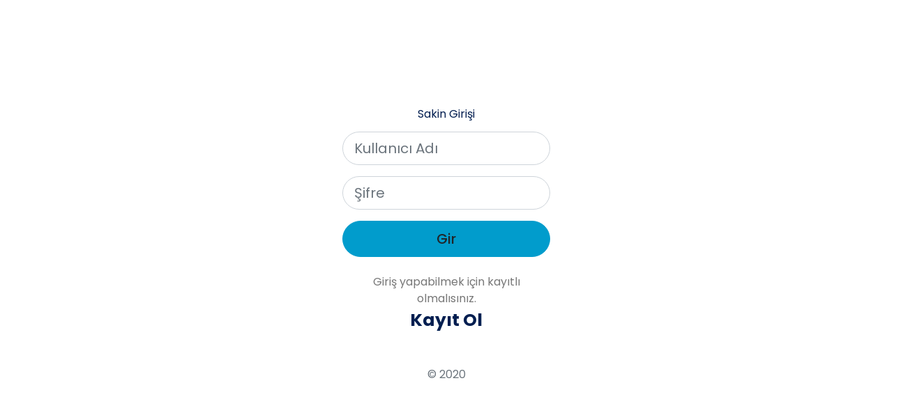

--- FILE ---
content_type: text/html; charset=utf-8
request_url: https://koruparkevleri.com/kurulkararlari
body_size: 2359
content:


<!DOCTYPE html>

<html xmlns="http://www.w3.org/1999/xhtml">
<head><meta charset="utf-8" /><title>
	KoruPark Evleri ileişim
</title><meta content="width=device-width, initial-scale=1.0" name="viewport" /><meta content="Bursa Korupark Evleri" name="keywords" /><meta content="Açıklama" name="description" />

 
   <!-- Favicon -->
    <link href="img/favicon.ico" rel="icon" />

    <!-- Google Web Fonts -->
    <link rel="preconnect" href="https://fonts.gstatic.com" /><link href="https://fonts.googleapis.com/css2?family=Poppins:wght@400;500;600;700;800&amp;display=swap" rel="stylesheet" />

    <!-- Font Awesome -->
    <link href="https://cdnjs.cloudflare.com/ajax/libs/font-awesome/6.1.1/css/brands.min.css" rel="stylesheet" /><link href="https://cdnjs.cloudflare.com/ajax/libs/font-awesome/5.10.0/css/all.min.css" rel="stylesheet" /><link href="https://cdnjs.cloudflare.com/ajax/libs/font-awesome/6.1.1/css/regular.min.css" rel="stylesheet" /><link rel="stylesheet" type="text/css" media="all" href="http://oguzturk.net/lab/demo/cerez/cerez.css" />
    <script type='text/javascript' src='http://oguzturk.net/lab/demo/cerez/cerez.js'></script>
    

    <!-- Libraries Stylesheet -->
    <link href="lib/owlcarousel/assets/owl.carousel.min.css" rel="stylesheet" /><link href="lib/lightbox/css/lightbox.min.css" rel="stylesheet" />

    <!-- Customized Bootstrap Stylesheet -->
    <link href="css/style.css" rel="stylesheet" /></head>
<body>
    <form method="post" action="./kurulkararlari" id="form1">
<div class="aspNetHidden">
<input type="hidden" name="__VIEWSTATE" id="__VIEWSTATE" value="RyoYrMB7sgbPhTkxQzJuyETjQOFKkwRkwmb+aRHafWHl1suzxhQJvkAOhS0v860LlKY/iezJYlC7u/HEUvgF6q/9Bcs/X2YasGwLI8w6DMXvuuF7MIrGfycDQfIryeizai3/3/7643i3KW02XO9VaT8/xpW8wCwHKhA/pPS3jtALO60XXfhHiaHBhZi5q1kTyL3EM+gza0yvt8Ii/ZbanhYg2KX3wOGaCXTSuFgZWebo4pjeMhdppexwESGfcrnAZuJl0Aianho4RfFKzJPY7tzXkLE4kBDTXODePoAV13D9uWmDBvX9KSe/ipTCfjMoVFZSvZRiqOJw/+jKtRitIdKle63Oz+7A75QHEGCnluw=" />
</div>

<div class="aspNetHidden">

	<input type="hidden" name="__VIEWSTATEGENERATOR" id="__VIEWSTATEGENERATOR" value="DD3B5856" />
	<input type="hidden" name="__VIEWSTATEENCRYPTED" id="__VIEWSTATEENCRYPTED" value="" />
	<input type="hidden" name="__EVENTVALIDATION" id="__EVENTVALIDATION" value="JPm84hKZtbCa8DpINR+Iojx3EiAE46L7gA0v8bKhKe67GtX+0O1xVtUGMtt8yLILCT4uXIAGhGa3rcmqolBL1LYkabBH1VmCt2YHCHD2dP3gZ285YXqFCVmXJ4C4RPK0Job+AslmVghopvmIwkGPw0BcHle3UOYGtIQ4LKx5Ygc=" />
</div>
      
        
    
        
        
        
        

                   <div class="wrapper vh-100">
                  <div class="row align-items-center h-100">
                      <div class="col-lg-3 col-md-4 col-10 mx-auto text-center"> 
                          <h1 class="h6 mb-3">Sakin Girişi</h1>
                          <div class="form-group">
                              <label for="inputEmail" class="sr-only">Email address</label>
                              <input name="TextBox1" type="text" id="TextBox1" class="form-control form-control-lg" placeholder="Kullanıcı Adı" />
                              
                          </div>
                          <div class="form-group">
                              <label for="inputPassword" class="sr-only">Password</label>
                              <input name="TextBox2" id="TextBox2" type="password" class="form-control form-control-lg" placeholder="Şifre" />
                              
                          </div>
                          
                          <input type="submit" name="Button2" value="Gir" id="Button2" class="btn btn-lg btn-primary btn-block" />
                          <span id="Label1"></span>
                          <div >
							  <br/>
							  <a>Giriş yapabilmek için kayıtlı olmalısınız.</a>
							  <br/>
                          <a href="Kullaniciolustur.aspx" class="text-dark" style="font-size: 25px; font-weight: bolder;">Kayıt Ol</a>     
                          </div>
                          <p class="mt-5 mb-3 text-muted">© 2020</p>
                      </div>
                  </div>
              </div>  




            
        
    <!-- JavaScript Libraries -->
    <script src="https://code.jquery.com/jquery-3.4.1.min.js"></script>
    <script src="https://stackpath.bootstrapcdn.com/bootstrap/4.4.1/js/bootstrap.bundle.min.js"></script>
    <script src="lib/easing/easing.min.js"></script>
    <script src="lib/waypoints/waypoints.min.js"></script>
    <script src="lib/counterup/counterup.min.js"></script>
    <script src="lib/owlcarousel/owl.carousel.min.js"></script>
    <script src="lib/isotope/isotope.pkgd.min.js"></script>
    <script src="lib/lightbox/js/lightbox.min.js"></script>

    <!-- Contact Javascript File -->
    <script src="mail/jqBootstrapValidation.min.js"></script>
    <script src="mail/contact.js"></script>

    <!-- Template Javascript -->
    <script src="js/main.js"></script>
    </form>
</body>
</html>


--- FILE ---
content_type: application/javascript
request_url: https://koruparkevleri.com/mail/contact.js
body_size: 663
content:
$(function () {

    $("#contactForm input, #contactForm textarea").jqBootstrapValidation({
        preventSubmit: true,
        submitError: function ($form, event, errors) {
        },
        submitSuccess: function ($form, event) {
            event.preventDefault();
            var name = $("input#name").val();
            var email = $("input#email").val();
            var subject = $("input#subject").val();
            var message = $("textarea#message").val();

            $this = $("#sendMessageButton");
            $this.prop("disabled", true);

            $.ajax({
                url: "contact.php",
                type: "POST",
                data: {
                    name: name,
                    email: email,
                    subject: subject,
                    message: message
                },
                cache: false,
                success: function () {
                    $('#success').html("<div class='alert alert-success'>");
                    $('#success > .alert-success').html("<button type='button' class='close' data-dismiss='alert' aria-hidden='true'>&times;")
                            .append("</button>");
                    $('#success > .alert-success')
                            .append("<strong>Your message has been sent. </strong>");
                    $('#success > .alert-success')
                            .append('</div>');
                    $('#contactForm').trigger("reset");
                },
                error: function () {
                    $('#success').html("<div class='alert alert-danger'>");
                    $('#success > .alert-danger').html("<button type='button' class='close' data-dismiss='alert' aria-hidden='true'>&times;")
                            .append("</button>");
                    $('#success > .alert-danger').append($("<strong>").text("Sorry " + name + ", it seems that our mail server is not responding. Please try again later!"));
                    $('#success > .alert-danger').append('</div>');
                    $('#contactForm').trigger("reset");
                },
                complete: function () {
                    setTimeout(function () {
                        $this.prop("disabled", false);
                    }, 1000);
                }
            });
        },
        filter: function () {
            return $(this).is(":visible");
        },
    });

    $("a[data-toggle=\"tab\"]").click(function (e) {
        e.preventDefault();
        $(this).tab("show");
    });
});

$('#name').focus(function () {
    $('#success').html('');
});
